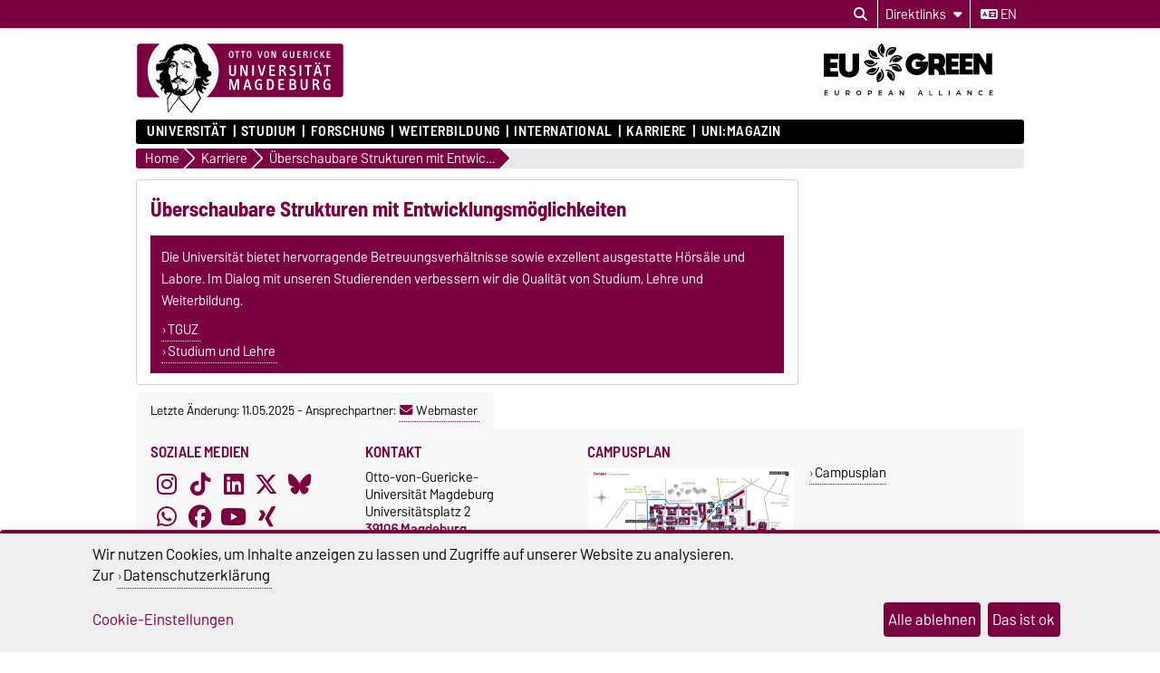

--- FILE ---
content_type: text/html; charset=utf-8
request_url: https://www.ovgu.de/Karriere/%C3%9Cberschaubare+Strukturen+mit+Entwicklungsm%C3%B6glichkeiten.html
body_size: 16457
content:
<!DOCTYPE html>
<html lang="de">
<head>
	<title>OVGU - Überschaubare Strukturen mit Entwicklungsmöglichkeiten</title>
	<meta charset="utf-8">
	<meta http-equiv="X-UA-Compatible" content="IE=edge,chrome=1">
	<meta name="date" content="2025-05-11 23:05:10">
	<meta name="robots" content="none">

	<meta name="description" lang="de" content="">
	<meta name="keywords" lang="de" content="">
	<meta name="search-weight" content="">
	<meta name="search-url" content="https://www.ovgu.de/Karriere/Überschaubare+Strukturen+mit+Entwicklungsmöglichkeiten-get_frontend_url-1.html">
	<meta name="viewport" content="width=device-width, initial-scale=1.0, user-scalable=yes">
			<link rel="icon" type="image/svg+xml" href="/pub/theme/ovgu_min_theme/skin/img/favicon.svg" sizes="any">
		<link rel="icon" href="/pub/theme/ovgu_min_theme/skin/img/favicon.png" type="image/png">
		<link rel="apple-touch-icon" href="/pub/theme/ovgu_min_theme/skin/img/apple-touch-icon.png">
		<link rel="apple-touch-icon" sizes="152x152" href="/pub/theme/ovgu_min_theme/skin/img/apple-touch-icon-152.png">
		<link rel="apple-touch-icon" sizes="180x180" href="/pub/theme/ovgu_min_theme/skin/img/apple-touch-icon-180.png">
		<link rel="apple-touch-icon" sizes="167x167" href="/pub/theme/ovgu_min_theme/skin/img/apple-touch-icon-167.png">
		<link rel="apple-touch-icon" sizes="120x120" href="/pub/theme/ovgu_min_theme/skin/img/apple-touch-icon-120.png">
		<meta name="msapplication-TileImage" content="/pub/theme/ovgu_min_theme/skin/img/favicon.png">
		
	<link type="text/css" rel="stylesheet" href="/pub/theme/ovgu_min_theme/skin/fonts/barlow/barlow.css?v=20250510">
	<link type="text/css" rel="stylesheet" href="/pub/theme/ovgu_min_theme/skin/style.css?v=20260203">
	<link type="text/css" rel="stylesheet" href="/skin/unimagdeburg/style.css?v=20260203">		
	<link type="text/css" rel="stylesheet" href="/pub/theme/ovgu_min_theme/skin/css/klaro.css?v=20260203">

		<script src="/pub/theme/ovgu_min_theme/skin/js/ovgu/mobileMenu.js?v=20260203"></script>
	<script src="/pub/theme/ovgu_min_theme/skin/js/ovgu/openElement.js?v=20260203"></script>
	<script src="/pub/theme/ovgu_min_theme/skin/js/ovgu/hoverTrigger.js?v=20260203"></script>
	<!--Splide JS-->
	<script src="/pub/theme/ovgu_min_theme/skin/js/splidejs/splide.min.js"></script>
	<script src="/pub/theme/ovgu_min_theme/skin/js/splidejs/splide-extension-grid.min.js"></script>
	<link href="/pub/theme/ovgu_min_theme/skin/css/splidejs/splide.min.css" rel="stylesheet" type="text/css">
	
	<script type="text/javascript" src="/pub/theme/ovgu_min_theme/skin/readspeaker/webReader/webReader.js?pids=wr"></script>
	<!-- Wird vom CMS geladen START -->
	<link rel="stylesheet" property="stylesheet" href="/pub/theme/ovgu_min_theme/skin/boxen/bild_text/style.css" type="text/css">
	<!-- Wird vom CMS geladen ENDE -->
			
	<meta name="X-OVGU-CMS-SITE" content="unimagdeburg"><meta name="X-OVGU-CMS-PAGE" content="127558"><meta name="X-OVGU-CMS-LANG" content="de">
	<meta property="og:title" content="Überschaubare Strukturen mit Entwicklungsmöglichkeiten">
	<meta property="og:site_name" content="unimagdeburg">
	<meta property="og:description" content="">
	<meta property="og:type" content="article">
	<meta property="og:locale" content="de_DE">		<link rel="canonical" href="https://www.ovgu.de/Karriere/Überschaubare+Strukturen+mit+Entwicklungsmöglichkeiten.html"><meta property="og:url" content="https://www.ovgu.de/Karriere/Überschaubare+Strukturen+mit+Entwicklungsmöglichkeiten.html"><link rel="alternate" hreflang="en" href="https://www.ovgu.de/unimagdeburg/en/Career/Manageable+structures+with+development+opportunities.html">
	
	
	<script type="text/javascript" src="/pub/theme/ovgu_min_theme/skin/js/ovgu/klaro.config.js?v=20260203"></script>
	

			<script>
			function sendEmail(a, b, c, d)
			{
				if (typeof d == 'undefined') d = '';
				window.location = "mailto:" + basteln(a, b, c, true) + d;
			}

			function writeEmail(a, b, c, id)
			{
				document.getElementById(id).innerHTML = basteln(a, b, c, false);
			}

			function setEmailStatus(a, b, c)
			{
				status = "mailto:"+basteln(a, b, c, true);
			}

			function basteln(a, b, c, d)
			{
				okvg = a;
				okvg += "@";
				okvg += b + "." + c;
				if (d) okvg = okvg.replace(/<.*?>/g, "");
				return okvg;
			}
			</script>
			</head>
		

<body data-page="127558" data-type="boxen/bild_text">
	<header role="banner">
		<section class="header-v23-top-menu">
	<div class="header-v23-top-menu-cnt">
		<a class="" href="#search-dialog" title="Suchdialog öffnen" aria-label="Suchdialog öffnen"><i class="fa-solid fa-magnifying-glass" aria-hidden="true"></i></a>
		<div class="service-box-v23-list hover-trigger">
			<button class="service-box-v23-bttn" aria-label="Direktlinks"><span class="no_mobile">Direktlinks</span><span class="only_mobile">Direkt</span> <i class="fa-solid fa-caret-down"></i></button>
			<ul class="service-box-v23-list-available service_box_v23_list_available_dl">
															<li><a href="https://www.bekanntmachungen.ovgu.de/HöB+Teil+I.html" target="">Amtliche Bekanntmachungen</a></li>
											<li><a href="https://www.awareness.ovgu.de/" target="_blank">Beschwerden + Feedback</a></li>
											<li><a href="https://www.servicecenter.ovgu.de/" target="_blank">Campus Welcome Center</a></li>
											<li><a href="https://exchange.ovgu.de" target="_blank">Exchange-Mail</a></li>
											<li><a href="https://www.formularpool.ovgu.de/" target="_blank">Formulare </a></li>
											<li><a href="https://lsf.ovgu.de/qislsf/rds?state=change&amp;type=5&amp;moduleParameter=abstgvSearch&amp;nextdir=change&amp;next=search.vm&amp;subdir=stg&amp;clean=y&amp;category=curricula.search&amp;navigationPosition=lectures,curriculaschedules&amp;breadcrumb=curriculaschedules&amp;topitem=lectures&amp;subitem=curriculaschedules" target="_blank">Lehrveranstaltungen (LSF)</a></li>
											<li><a href="https://myovgu.ovgu.de" target="_blank">myOVGU</a></li>
											<li><a href="http://www.personalportal.ovgu.de/" target="_blank">Personalportal</a></li>
											<li><a href="https://lsf.ovgu.de/qislsf/rds?state=change&amp;type=5&amp;moduleParameter=personSearch&amp;nextdir=change&amp;next=search.vm&amp;subdir=person&amp;_form=display&amp;clean=y&amp;category=person.search&amp;navigationPosition=members,search&amp;breadcrumb=searchMembers&amp;topitem=members&amp;subitem=search" target="_blank">Personensuche (LSF)</a></li>
											<li><a href="https://www.ovgu.de/studiendokumente.html" target="_blank">Studiendokumente</a></li>
											<li><a href="https://webmail.ovgu.de/" target="_blank">Webmail</a></li>
												</ul>
		</div>
										
														<a href="/unimagdeburg/en/Career/Manageable+structures+with+development+opportunities.html" class="service_box_v23_lng" aria-label="Sprache wechseln zu en"><i class="fa-solid fa-language" aria-hidden="true"></i> en</a>
								</div>
</section>
<div id="header" role="banner">
		<section id="header_mainlogo">
							<a href="/" target="_top" title="Zur Startseite" aria-label="Zur Startseite">
					
													
							<link type="text/css" rel="stylesheet" href="/pub/theme/ovgu_min_theme/skin/css/logo/ovgu_default.css?v=20231123">
<div class="header_logo">
	<!-- MKM 02/2018  -->
	<svg xmlns="http://www.w3.org/2000/svg" x="0px" y="0px" viewbox="0 0 433.7 146.3" class="ovgu_default_logo" aria-labelledby="logo-default-title">
		<title id="logo-default-title">Logo der Otto-von-Guericke-Universität Magdeburg</title>
		<g>
			
			<path class="logo2" d="M433.7,8.2v99.1c0,4.5-3.7,8.2-8.2,8.2H133l-18,27.4c-1-1.1-20.8-25.1-22.9-26.1l0.2-1.3H87l-0.1,0.9c-13.3,15-18.7,25.6-18.7,25.6c-1.9-8.8-1.2-25.9-1.2-25.9s0.2-0.2,0.4-0.7H8.2c-4.5,0-8.2-3.7-8.2-8.2V8.2C0,3.7,3.7,0,8.2,0h417.3C430,0,433.7,3.7,433.7,8.2z"></path>
			<path class="logo3" d="M96.3,44.7c-2.2-0.7-3.1-3.3-3.1-5.5l0.6-0.3c0.1,0.1,0.4,1.4,0.3,1.5c0.7,1.4,1.5,3,3.7,2.8c1.6-0.2,2.1-1.8,2.7-1.7c0.2,0,0.4,0.2,0.5,0.3l-0.3,0.8l0.6,0.3l1.6,0l0,0.8c-1.3,0-2.4,0.2-3.4,0.4c-0.7,0.1-1.6,0.8-1.6,1c-0.3,0.5-0.3,1.4-0.6,1.4l-0.7,0.1L96.3,44.7z M93.3,84.4c-0.3,0-0.4,0.6-0.6,0.5c-0.6-0.4-1.2-1-1.2-1.8l-1.7,0.1c0-0.5-1.1-0.2-0.9,0.5c0.2,0,1,0.1,1-0.1c0.7,0.8,1.5,0.8,1.8,1.4c0.4,0.8,0.2,1.7,0.8,2.1c0.1-1.6,1.6-1.3,1.6-2.5C93.9,84.3,93.5,84.4,93.3,84.4z M111.6,53.1l-0.8,1.3l-1,0c-0.3-0.9,0.5-0.9,0.5-1.1c0-0.5,0.3-0.6,0-1.3c-0.2-0.4-0.5-0.9-0.8-1.1c-0.4,1.3-1.6,2.1-3.2,2.1c-2.1,0-2.6-1.6-2.6-3.4l0.2-0.8c0-0.3-1.9-0.3-3.1,1.5c0,0,0.1,0.9,1.7,1.2c0,0,0.1,0.6,0,0.6c-1.7,0.3-2.1-1.5-2.9-1.6l-0.6,0.3c0,0.2-0.1,0.5-0.1,0.5l0.2,0.5l-1.5,0c-0.1-0.4,0-0.7,0-1c0-0.9,0.9-0.7,1.7-0.7l0.6,0c0-0.9,0.6-0.6,0.6-1.4c0-0.3-0.5-0.3-0.8-0.3l-0.3,0.5c0,0-0.9-0.1-0.9-0.2c0-0.2,0.8-1.2,0.9-1.4c0.3-0.3,1.8-2.3,6.6-2.3c0,0-0.3,0.5-0.2,0.7l-2.6,0.2c-1.9,0.6-2,0.8-2.5,1.4c0,0-0.1,1.2,1,0.9c0,0,0.9-0.6,1.5-0.7l2.2,0c1,0,2,0.4,2.5,0.6C109.8,48.8,111.6,51.4,111.6,53.1z M106.8,51.7c-2.2,0.2-1.9-2.2-1.9-2.2c-0.3,0.3-0.7,2.6,1.6,2.5L106.8,51.7z M107.4,50.2l0-0.7l-1.3,0l0,0.7L107.4,50.2z M116.3,48c-0.3-0.1-0.8-1.3-1.2-1.7l-0.9,0.1c0.4,1.1,1.6,1.4,1.4,2.3c0,0.1,0.9,0.3,1.3,0c0-0.5-0.1-0.7-0.2-1.3L116.3,48z M96.8,64.7l-0.5-1.9l-0.6,0c0,0.4,0.2,0.6,0.3,1c0.2,0.6-0.2,0.9,0.8,1.4l0.1,1.9l0.6,0l-0.1-2.5L96.8,64.7z M113.7,41.2c-0.4-0.6-1.1-2.5-1.9-2.6c-2.3-0.2-3.8,1.2-5,1.3c-0.6,0,0.5-0.8,0.5-0.8c0.2-0.6-4-0.8-4-0.8c-0.1,0-3.1,0-3.3,1.4l0,0.5l2.6,0.4c1.1,0.3,1.3-0.1,2.6,0.1l2.4,0l2.2-0.6l1.1,0.1c0.3,0,0.7,0.5,0.8,0.7c0.8,1.5,1.6,1.7,2.8,2.8c2.2,2.1,2.2,3,3.2,2.6c-0.2-0.2-1.4-2.5-2-3.1C114.9,42.2,114.5,42.2,113.7,41.2z M111.9,48.4c-0.3,0.1-0.6,0.6-0.6,0.6c1,4.7,4.2,4.8,4.2,4.8l0.6-0.6C116.1,53.3,113,53.1,111.9,48.4z M101.3,53.4l0,0.6l1,0l0,0.9l0.6,0l-0.1-1.5L101.3,53.4z M117.7,46.4C117.7,46.4,117.7,46.4,117.7,46.4C117.7,46.4,117.7,46.4,117.7,46.4z M147.4,70.9c0,0-0.6,10.3,7.4,4.7l-6.9,7.1c-2.9-0.2-5.3-1.7-7.6-5.7l-0.9,0.8c3.8,11.2,9,6.8,13.9,6.2l-4.6,4.6c-4.5,1.2-7.3,2.5-11.6-2.8c0,0-0.8,2.4,0.6,3.6c1.4,1.2,9.9,3.3,8,7.1c-0.3,0.5-1.1,1-1.1,1l-2.6,0c0,0,1.1-2.2-1.3-2.5c-1-0.1-3-0.3-3,4.5c0,1.1,1,2.3,2,3.1h0c0.9,0.8,1.7,1.3,1.7,1.3s-1.6,2.4-5.6-0.2c-0.6-0.4-1.5-1-1.5-1c-3.6-2.7-3.7-3.9-5.5-2.2c0.2,0.7,0.5,1.4,0.8,2.2c2.1,5.2,6.2,12.5,6.2,12.5s0,0-0.1,0.1c-0.1,0.2-0.5,0.7-0.9,1.4c-0.1,0.1-0.1,0.2-0.2,0.3c-0.6,0.8-1.3,2-2.1,3.2c-0.1,0.1-0.1,0.2-0.2,0.3c-1.9,2.9-4.4,6.8-6.9,10.6c-0.1,0.2-0.3,0.4-0.4,0.7c-2,3.1-4,6.2-5.6,8.6c-0.1,0.1-0.1,0.2-0.2,0.2c-0.4,0.6-0.8,1.3-1.2,1.8c-0.1,0.1-0.2,0.3-0.3,0.4c-0.4,0.6-0.8,1.2-1.1,1.7c-0.1,0.1-0.1,0.2-0.2,0.2c-0.4,0.6-0.6,1-0.8,1.2c-0.3,0.4-6.1-5.8-10.8-11.6l-1.5-1.8c-8.4-10.2-11.6-14.4-13.3-14.9l0.3-2.4l0.7-5.8c-0.4,0-0.7,0-1.1-0.1l-0.9,5.9l-0.4,2.4c-6,5.5-12.2,13.9-16.6,20.9l-1,1.5c-4.1,6.2-3.5,6.1-3.6,5.9c-0.8-1.5-1.5-7.4-1.9-13.7l-0.1-1.3c-0.1-2-0.2-3.9-0.3-5.7c0-0.2,0-0.5,0-0.7c0-0.1,0-0.1,0-0.1c0-0.5,0-1-0.1-1.4c0-0.1,0-0.1,0-0.2c0-0.3,0-0.7,0-1c0-0.1,0-0.1,0-0.2c0-0.2,0-0.4,0-0.6c0,0,0-0.1,0-0.1c-0.1-2.6-0.1-4.7,0.1-5.8c0.1-0.4,0.1-0.6,0.3-0.8c3.7-4.9,6-9.1,8-11.9c0.1-0.2,0.3-0.4,0.4-0.6c-0.3,0.2-0.6,0.4-0.8,0.6c-0.9,0.7-1.8,1.3-2.5,1.5c-1.1,0.3-1.6-1.4-2.8-0.8c-1.2,0.6-1.5,0.2-2.8,0.6c-1,0.3-1.2,0.1-1.6,1.3c-0.3,1.2,0.7,2.4,2.4,3c-0.8,0.2-1.2,0.9-1.2,0.9c-2.2-1.1-5.2-3.9-6.1-6.7c-0.5-1.6-0.1-3.3,1.6-4.6c0,0-0.2-2.4-2.9-2.6c-2.8-0.2-3.1,5.5-3.2,6l-2.8-5.9c-0.1-1.9,6.7-7-0.1-8.1L49.3,84c-2.9,1.2-7-3.7-7-5.8L42.2,74c0,0,2,3.9,4.8,3.8c0,0,4.4,0.5,2.3-9c-1-4.5,3.2-5.9,5.3-8.4c0.9-1.2,1.1-2.4,2.3-3.5c-0.5,0.4-6.3,1.8-9.6,0.4c-2.4-1-1.7,2.6-1.7,2.6L42.3,57c-0.2-0.5-0.4-7.8-0.4-9.7c0.1-1.8,2.3-3.8,4.5-3.5c6.5,0.7,4.4-2.8,6.6-2.5c2,0.2,4.1,0.8,8-0.6c0.7-0.2,3.1-0.9,5-3.3c1.4-2,1.1-4.1,1.3-5.9l-1,0c-0.7,0.5-0.2,3.5-0.7,4.6c-0.4,0.8-3.7,4.5-9.7,4.3c-2.6-0.3-3.6-1.4-4.7-0.4c-1.5,1.4-2.4,1.6-2.4,1.6l-0.1-3.1c0.4-0.9,2.5-1.7,4.1-1.8c1.9-0.1,2.8-0.8,4.2-1.6c1.5-0.8,2.6-2,3.2-3.8c1-2.9,1.8-4.4,2.7-7.2c1.7-5.6,5.5-11.8,12.4-15.2c5.5-2.8,9.9-5.7,19.5-4.9c0.7,0.1,1.7-1.6,6.5-1.5c3.1,0.1,5.6,0.4,9.6,1.5c3.5,0.9,8.2,3.1,10.9,4.8c1,0.6,5.6-0.8,9.1,10.3c1.2,3.7,2.5,5,4,6.6c0.9,1-0.3,2.1,0.3,3.3c0.5,1.2,1.6,1.4,2.2,2.5c1.3,2.1-0.1,4,1.2,6c1.3,2,3.8,4.9,7.1,7c1.3,0.8,2.3,0.8,3.4,1.8c3.1,2.7,0.4,6.3,1.9,10c1.6,3.9,6.3,1.3,6.2,9C157.2,67.2,155.5,70.5,147.4,70.9zM57.5,78.6c0-0.3-0.6-0.2-0.6-0.2c0.1,3.4-2.8,4.9-5.8,5c0.3,0.2,0.4,0.5,0.4,0.5C54.4,83.8,57.6,81.9,57.5,78.6z M87.9,109.8c0,0-1.1,0-1.7-0.2c-2-0.7-8.3-1.4-10.1-6.7c0,0,0,0,0,0c0,0,0,0,0,0c-4.2,5.8-9.2,13.3-9.2,13.3s-0.7,17.1,1.2,25.9c0,0,5.4-10.6,18.7-25.6L87.9,109.8z M81.6,99.4c0.5-1.1,0.9-1.4,1-2c-1.1,0.4-1.5,1.5-1.8,2.9c0,0.2-0.5,1.8-0.6,1.8c0,0,0.2,0.4,0.4,0.9c0.2,0.3,0.4,0.7,0.5,1c0-0.4,0-0.7,0-1v0c0-0.4-0.1-0.9-0.1-1.4C81,100.6,81.1,100.5,81.6,99.4z M127.2,102.9L127.2,102.9c-1.4-3.1-2.7-6.4-3.8-9.6c-0.2-0.7-1.7,1.5-1.7,1.5s-1.4,4-6.6,8.1h0c-4.3,3.4-11.3,6.8-22.3,8l-0.4,2.6l-0.4,3.2c2.1,0.9,22,24.9,22.9,26.1l18.3-27.7c0,0-0.4-0.7-1.1-2C131,110.9,129.1,107.2,127.2,102.9z M132.8,70c0,0-1.4,0.9,0.4,2.1c0,0-5.4-0.4-5.4-7c0,0-2.8,3.7,1.6,6.1l-0.5,0.7c-4.5-2.1-2.5-6.7-3.7-10.7c-1.8-5.8,0.6-7.6,0.1-13.1c-0.3-3.5-2.8-4.9-3.6-8.2c-1.4-5.6-1.2-9.9,0-14.7c1-3.8,1.1-4.5-3.1-5.1c-2.7-0.3-4.8-7.5-9.1-8c-2.9-0.4-2.9,0.4-3.7,0.8c0.9-0.3,4.2-0.7,7.6,6c0.9,1.8,2.5,3,4.7,3.2c0,0-1.7,1.3-3.8,0.3c-2-1-2.3-2.2-3.6-3.7c-1.9-2.2-3.9-2.3-5.9-2.4c0,0-8,0.7-11.6-5.7c0,0-3.3,8.3-12.9,6.8c0,0-2.7,1.9-2.3,3c0.8,1.9,1.1,1.4,1.9,2.2c0.3,0.4,0.7,0.3,0.9,0.9c0.8,3.2-1.2,2.2-2.2,3.2c-1.4,1.3-0.9,6.1-0.9,6.1c-4.1,1.2-3.2,4.8-3.2,4.8l6.3-0.2c3.5,0.4,2.6,3.5,6,4.6c1.1,0.4,1.1,3.9,0.6,6.9c-0.2,0.9-0.3,2.1-0.5,2.8c-0.6,1.5-0.3,6.5-0.1,9.6l-0.4-1c-2.7,5.1-0.8,6.7,3.5,9.7c0.8,0.6,0-2.3,2.9-2.6c2-0.2,1.5,0.3,2.8,1c0.8,0.4,0.7-0.9,1-0.6c0,0,0.9,0.1,0.4,0.1c-0.9,3.1-2.7,0.5-3.6,0.4c-2-0.1-1,2.8-1,2.8c-0.2,0.8-1,0.2-1.1,1c-0.1,0.9,0.8,2.2,1.3,2.2c2.1-0.3,1.4,0.4,2.6,0.3c1.7-0.1-0.2-1.3,1.3-1.3c4.2-0.1,4.2,3.6,8.1,3.5l0,2.1c-2.6,0.6-2.7-1.3-3.8-1.4c-1.3-0.2-0.4,1.1-0.4,1.1c2.8,1.2,2.8,2.8,4.2,2.7c0.6-0.1,1.4-1.6,1.4-4l0.9,0c0,0,0.4,6.9-1.6,7.2c-4.3,0.6-3.6-3.2-5.3-3.3c-1.3-0.1-0.8,0.5-1.9,0.1l0.5-0.2l-1,0l0.6,0.2c-2,0.8-3.9-0.4-4.4-0.5c-2.4-0.4-3.5,0.3-4.5,0.6c-0.2,0.1-0.6,0.1-0.8,0c-0.8-0.4-1-0.5-2.2-0.7c-1.6-0.2-1.7,0-3,0.7c0,0-0.3,1.9,3.1,1.5c1-0.1,1.8-0.1,1.8-0.1c0,0.3-0.8,1.6-2.9,1.6c-1.6,0.1-5.4-2-5.5-2.2c-0.6,0.6-2.2,1-3,1c-2.3,0.6-2.8-1.1-3.1-1.9c-0.7-1.8-0.4-5.2,0.1-4.8c1.6,1.5,3.8,1.3,3.8,1l0.1-0.8c0.9-2.9,5-4.3,5.8-4.2c0.8-0.2,1.9-3.4,1.9-3.4c-1.6-1.4-1.6-1.4-2.1-2.1c-1.9-2.4,0.8-7.1,0.8-7.1c-0.1-2.1-0.7-7,0.3-8.1c0.3-0.3,1.4-0.8,1.5-2.3c0-0.2,0-0.4,0-0.6c0-0.5-0.1-1-0.5-1.3c-0.4-0.2-0.7,0-1.2-0.1c-0.9-0.3-0.8-1.2-1.5-1.9c-0.6-0.6-2.5-1.2-1.6-1.3c0.2,0,0.4-0.1,0.6-0.1c0.4,0.1,0.4,0.3,0.8,0.4c0.6,0.2,1.1,0.7,1.5,0.3c0.2-0.2,0.3-0.5,0-0.7c-0.2-0.2-0.4,0-0.6-0.1c-0.9-0.3-0.8-1.5-1.7-1.7c-1.3-0.4-1.9-0.6-3.1-0.8c-1.1-0.2-1.9-0.8-2.9-0.3c-1.2,0.5-2.1,0.8-3.1,1.7c-1,0.9-1.8,2.8-1.8,2.8c0.1,0.1,0.4,0.8,0.7,0.7c0,0,0.9-1.1,1.7-1.8c0.9-0.8,2.3-1,2.3-1c2.5-0.1,2.1-0.2,3.7,0.1c0.5,0.1-0.1,0.3,1.1,0.6c-0.7,0.6-2.7-0.2-4.1,0.5c-0.3,0.1-0.5,0.5-0.5,0.5c0.3,0.6,0.4,0.7,0.7,0.6c1.2-0.2,1.8-0.1,2.9,0.2c0.9,0.2,1.5,0.3,2.1,1c2.5,3.1,3,1.6,3.4,2.4c0.2,0.4,0.1,0.5,0,0.7c-0.8,0.7-1.2,0.7-1.6,0.6c-0.3-0.1-0.5-0.2-0.7-0.5c-0.3-0.4,0.1-0.9-0.3-1.2c-0.6-0.5-1.2-1.4-1.2-1.4c-0.2,0.5-0.1,0.9-0.2,1.5c-0.2,1-0.8,1.3-1.7,1.6c-0.6,0.2-1,0.3-1.7,0.1c-1-0.2-1.7-0.7-2.1-1.6c-0.3-0.8,0.1-2.2,0.1-2.2c-0.3,0-0.6,0-1,0.2c-0.4,0.2-0.8,0.7-0.5,1c-0.5,1,1.1,2.3,1.1,2.3c-0.9,0.7-1.2-0.5-1.7-0.1c-0.7,0.6,1,1.2,1.9,1.5c0.9,0.3,1.5,0.2,2.4,0.2c0.8,0,1.6-0.6,2.1-0.3l-1.6,0.9c0,0,0.3,1-2.9,0.6c-0.9-0.1-1.2-0.6-2-1.1c-0.9-0.5-1.1-1.5-2.1-1.5c-1.1,0.1-1.7,0.8-2.2,1.8c-0.4,0.8-0.3,1.4-0.5,2.3c-0.6,3.2-1.2,4.7-0.8,8.2c0.2,2,2.5,2.6,3.2,4.3c1.1,2.8,0.8,14.1,3.3,16.6c0.2,0.3,1.5,4.9,1.6,6.1c1.1,3,0.5,2.1,0.8,3.5c0.1-0.1,2.5,4.2,3.2,4c0,0,1.8-3,3.6-3c0.1,0,0.6-0.3,0.6-0.3c0.6-0.6,2-1.5,2.6-2.4c0,0-0.6-6.3,0.9-6.4c0,0-0.3,0.7,0,1c0.3,0.3,0.6,0,1,0c0.5,0,0,3.7,0.4,6.6c0.1,0.7-0.3,0.9-0.6,1.5c-0.4,0.9,0.3,2.1-1.2,2.1c-0.5,0-0.1,1.3,0.2,2.3l1.6-0.7c0.4-0.5,0.5-3.5,0.9-3.2c2.1,1.1,2.5,2.2,2.6,3.6c0,1.4-0.1,1.9-0.1,1.9l0.7,0l0.5-2.2c1.5-0.6,1.1,4.3,1.4,4c1.4-1.7,0.5-5.1,0.6-5.6c0-0.5-0.9-0.4-0.8,0.6c0,0.2-1-0.2-1-0.2l0.3-1.8c0.7,0,1.8-0.3,1.8-0.3c0.9-0.1,4,1.7,6.5,3.6c5.1-1,7.4-5.2,11-7.9c1.3-0.9,2.5-1.9,3.6-3.2c1.3-1.5,1.5-3.1,2.2-5.2c0.6-2.1,0.7-3.4,1.3-5.7c0.4-1.4,0.8-2.7,1.8-4.6c-0.2,3.3-1.5,7.2-2,10.3c-0.3,2.1-0.6,3.4-1.7,5.1c-1.5,2.4-3.4,3.8-5.4,6.2c-1.6,1.9-3.1,2.9-4.9,4.7c-0.6,0.6-2.6,2.3-3.2,2.4c0.3,0.5,0.6,1,0.5,1.2c-0.1,0.4-0.2,0.6-0.4,0.9c-0.3,0.6-0.8,1.1-1.3,1.8c-0.8,1.2-1.2,2.2-2.4,2.8l-0.5,0.3c4.5-1.3,8-3.1,10.7-4.9c0,0,0,0,0,0c5.6-3.8,7.9-8,8.7-9.5c0.6-3,4.8-22.7,4.8-19.5c0,0,2.5,2.9,5.1-1.7c0,0,1.2,1.7,3.2,1.5C136.4,73.5,135.1,69.3,132.8,70z M77.4,49.8c0,0,0-0.4-0.2-0.7c-0.2-0.4-0.9-0.6-0.9-0.6C75.6,49.2,77,50.4,77.4,49.8z M79.1,49.6l0.4-0.9l-0.4,0L79.1,49.6z M83.8,77.7c-0.8,0.2-1.9,2.4-2.2,2.5c-1,0.2-0.4,1,0.6,0.5c3.7-1.9,4.6-2.4,6.7-0.5c0,0,2.3-2.5,5.4-0.5c0.7,0.4,1.6,0.9,2.7,1.1l-2.2-2.6c-1.1-0.5-3.4-0.6-4.2-1.3c-0.8-0.7-0.8-1.2-0.8-1.2s-0.4-1.2-1-1.3c-0.5-0.1,0,0.6-0.8,1.3C86.8,76.9,85,77.4,83.8,77.7z"></path>
				<g>
					<path class="logo1" d="M24.3,57.5c0-22.2,9.8-42,25.1-55.2H8.2c-3.3,0-5.9,2.7-5.9,6v99.1c0,3.3,2.7,6,5.9,6H50C34.3,100,24.3,80,24.3,57.5z"></path><path class="logo1" d="M271.9,19.2c-2.3,0-2.6,2.6-2.6,5.4c0,3.5,0.6,5.3,2.6,5.3c2.1,0,2.6-2.1,2.6-5.3C274.5,21.6,274.1,19.2,271.9,19.2z"></path><path class="logo1" d="M278.4,78.7h-2.2v16.3h2.1c3.2,0,5-1.4,5-8c0-3.5-0.5-5.4-1.5-6.7C281.1,79.2,279.8,78.7,278.4,78.7z"></path><path class="logo1" d="M326.2,87.7H323v7.2h3.8c2.1,0,3.4-1.4,3.4-3.6C330.1,89.3,328.7,87.7,326.2,87.7z"></path><path class="logo1" d="M425.5,2.2H147.3c15.3,13.2,25.1,33.1,25.1,55.2c0,22.5-10,42.6-25.7,55.8h278.9c3.3,0,6-2.7,6-6V8.2C431.5,4.9,428.8,2.2,425.5,2.2z M397,18.1c0-0.3,0.2-0.5,0.5-0.5h6.5c0.3,0,0.5,0.2,0.5,0.5V19c0,0.3-0.2,0.5-0.5,0.5h-4.8v3.8h4.3c0.3,0,0.5,0.2,0.5,0.5v0.9c0,0.3-0.3,0.5-0.5,0.5h-4.3v4.5h5c0.3,0,0.5,0.2,0.5,0.5v1c0,0.3-0.3,0.5-0.5,0.5h-6.7c-0.3,0-0.5-0.2-0.5-0.5V18.1z M381.6,41c1.1,0,2,0.8,2,1.9c0,1.1-0.9,2-1.9,2c-1.1,0-1.9-0.9-1.9-2C379.7,41.8,380.6,41,381.6,41z M376,17.4c0.8,0,1.8,0.1,2.6,0.6c0.3,0.1,0.4,0.4,0.2,0.7l-0.4,0.9c-0.1,0.2-0.3,0.3-0.6,0.2c-0.5-0.2-1-0.4-1.6-0.4c-2.1,0-3.4,1.5-3.4,5.2c0,3.7,1.4,5.2,3.4,5.2c0.5,0,1.2-0.2,1.6-0.4c0.2-0.1,0.5,0,0.6,0.2l0.5,1c0.1,0.3,0,0.5-0.2,0.6c-0.7,0.4-1.6,0.6-2.7,0.6c-3.4,0-5.5-2.6-5.5-7.3C370.4,20.2,372.6,17.4,376,17.4z M376.9,42.9c0,1.1-0.9,2-1.9,2c-1.1,0-1.9-0.9-1.9-2c0-1.1,0.9-1.9,1.9-1.9C376,41,376.9,41.8,376.9,42.9z M362.8,18.1c0-0.3,0.2-0.5,0.5-0.5h1.3c0.3,0,0.5,0.2,0.5,0.5v13.1c0,0.3-0.2,0.5-0.5,0.5h-1.3c-0.3,0-0.5-0.2-0.5-0.5V18.1z M348.6,18.1c0-0.3,0.2-0.5,0.5-0.5h3.7c3.5,0,4.3,2.2,4.3,3.6c0,1.7-0.9,3.1-3.1,3.5c1,0.2,1.8,1.1,2.2,2c0.3,0.7,1.2,2.7,1.8,4.4c0.1,0.4,0.1,0.6-0.4,0.6h-1.5c-0.3,0-0.5-0.1-0.6-0.4c-0.5-1.4-0.8-2.9-1.4-4.1c-0.5-0.9-1.1-1.8-2.4-1.8h-0.9v5.8c0,0.3-0.2,0.5-0.5,0.5h-1.2c-0.3,0-0.5-0.2-0.5-0.5V18.1z M320.4,18.1c0-0.3,0.2-0.5,0.5-0.5h1.2c0.3,0,0.5,0.2,0.5,0.5v9c0,1.8,0.6,2.9,2.3,2.9c1.5,0,2.4-0.6,2.4-2.8v-9.1c0-0.3,0.2-0.5,0.5-0.5h1.2c0.3,0,0.5,0.2,0.5,0.5v9.3c0,2.9-1.6,4.5-4.6,4.5c-3.1,0-4.6-1.7-4.6-4.5V18.1z M253.4,17.6h1.4c0.3,0,0.6,0.2,0.6,0.5l2.4,9.5c0.2,0.7,0.4,1.8,0.4,2.7c0.1-1,0.3-2.1,0.4-2.7l2.4-9.5c0.1-0.3,0.3-0.5,0.6-0.5h1.3c0.3,0,0.5,0.3,0.4,0.6l-3.8,13.1c-0.1,0.3-0.4,0.5-0.6,0.5h-1.6c-0.3,0-0.5-0.2-0.6-0.5L253,18.2C252.9,17.8,253.1,17.6,253.4,17.6z M235.5,17.4c3.2,0,4.9,2.4,4.9,7.3c0,4.8-1.7,7.1-4.9,7.1c-3.3,0-5-2.3-5-7.1C230.6,19.9,232.2,17.4,235.5,17.4z M218.3,18.1c0-0.3,0.3-0.5,0.5-0.5h8.2c0.3,0,0.5,0.2,0.5,0.5v1c0,0.3-0.2,0.5-0.5,0.5h-3v11.6c0,0.3-0.2,0.5-0.5,0.5h-1.2c-0.3,0-0.5-0.2-0.5-0.5V19.6h-3c-0.3,0-0.5-0.2-0.5-0.5V18.1z M204.8,61.8V47.4c0-0.5,0.3-0.8,0.8-0.8h1.9c0.5,0,0.8,0.3,0.8,0.8V62c0,4.6-2.5,7.1-7.3,7.1c-4.9,0-7.2-2.6-7.2-7.1V47.4c0-0.5,0.3-0.8,0.8-0.8h1.9c0.5,0,0.8,0.3,0.8,0.8v14.2c0,2.9,1,4.5,3.7,4.5C203.5,66.1,204.8,65.2,204.8,61.8z M198.3,17.4c3.2,0,4.9,2.4,4.9,7.3c0,4.8-1.7,7.1-4.9,7.1c-3.3,0-5-2.3-5-7.1C193.3,19.9,195,17.4,198.3,17.4z M214.4,97.2c0,0.4-0.4,0.8-0.8,0.8h-1.7c-0.4,0-0.8-0.3-0.8-0.8l0.1-13.8c0-0.8,0.2-3.7,0.2-4.6c-0.3,1.1-0.7,3.1-1,4.5l-4.1,13.9c-0.1,0.5-0.5,0.8-1,0.8H203c-0.4,0-0.9-0.3-1-0.8L198,83.3c-0.4-1.4-0.7-3.4-1-4.5c0,0.9,0.2,3.8,0.2,4.6l0.1,13.8c0,0.4-0.4,0.8-0.8,0.8h-1.7c-0.4,0-0.8-0.4-0.8-0.8V76.5c0-0.4,0.4-0.8,0.8-0.8h3.7c0.4,0,0.9,0.3,1,0.7l4.3,15.1c0.2,0.8,0.3,2.2,0.4,3.3c0.1-1.1,0.2-2.5,0.4-3.3l4.3-15.1c0.1-0.4,0.6-0.7,1-0.7h3.7c0.4,0,0.8,0.3,0.8,0.8V97.2z M215.2,19.1c0,0.3-0.2,0.5-0.5,0.5h-3v11.6c0,0.3-0.2,0.5-0.5,0.5H210c-0.3,0-0.5-0.2-0.5-0.5V19.6h-3c-0.3,0-0.5-0.2-0.5-0.5v-1c0-0.3,0.3-0.5,0.5-0.5h8.2c0.3,0,0.5,0.2,0.5,0.5V19.1z M220.5,55l0,13.1c0,0.4-0.4,0.8-0.8,0.8H218c-0.4,0-0.8-0.4-0.8-0.8V47.4c0-0.4,0.4-0.8,0.8-0.8h3.1c0.4,0,0.9,0.2,1.1,0.6l5.6,13.6c0.6,1.5,1,3.1,1.5,4.7c-0.2-1.7-0.3-3.8-0.3-5.3l0-12.8c0-0.4,0.4-0.8,0.8-0.8h1.7c0.4,0,0.8,0.4,0.8,0.8v20.7c0,0.4-0.4,0.8-0.8,0.8h-3.1c-0.4,0-0.7-0.2-0.9-0.6l-5.8-13.8c-0.6-1.4-1-3.2-1.5-4.9C220.2,51.2,220.5,53.8,220.5,55z M240,98h-2.3c-0.5,0-0.9-0.3-1-0.7l-1.3-4.9h-7l-1.3,4.9c-0.1,0.4-0.5,0.7-1,0.7H224c-0.5,0-0.7-0.4-0.6-0.9l5.9-20.5c0.1-0.5,0.6-0.8,1-0.8h2.9c0.4,0,0.8,0.3,1,0.8l6.3,20.5C240.7,97.5,240.5,98,240,98zM245.4,68.1c0,0.4-0.4,0.8-0.8,0.8h-2c-0.4,0-0.8-0.4-0.8-0.8V47.4c0-0.4,0.4-0.8,0.8-0.8h2c0.4,0,0.8,0.4,0.8,0.8V68.1zM262.2,96c0,0.8-0.2,1.1-1,1.4c-1.3,0.5-3.1,0.8-4.9,0.8c-6.3,0-9-4.3-9-11.4c0-6.9,3.3-11.2,9-11.2c1.9,0,3.8,0.5,5.3,1.3c0.4,0.2,0.6,0.6,0.4,1l-0.7,1.4c-0.2,0.4-0.6,0.6-1,0.4c-1.2-0.6-2.3-1-4-1c-3.5,0-5.3,2.6-5.3,8.4c0,5.9,2.1,8,5.6,8c0.8,0,1.4-0.1,2.1-0.3v-6.5h-2.9c-0.4,0-0.8-0.4-0.8-0.8v-1.5c0-0.4,0.4-0.8,0.8-0.8h5.6c0.4,0,0.8,0.4,0.8,0.8V96z M269.9,47.5L264,68.1c-0.1,0.4-0.6,0.7-1,0.7h-2.5c-0.4,0-0.9-0.3-1-0.7l-6.1-20.6c-0.1-0.5,0.1-0.9,0.6-0.9h2.3c0.5,0,0.9,0.3,1,0.8l3.8,14.9c0.3,1.1,0.6,2.8,0.7,4.3c0.2-1.5,0.4-3.3,0.7-4.3l3.8-14.9c0.1-0.5,0.5-0.8,1-0.8h2C269.7,46.6,270,47.1,269.9,47.5zM267,24.7c0-4.8,1.7-7.3,5-7.3c3.2,0,4.9,2.4,4.9,7.3c0,4.8-1.7,7.1-4.9,7.1C268.6,31.8,267,29.5,267,24.7z M278.9,98h-5.4c-0.4,0-0.8-0.4-0.8-0.8V76.5c0-0.4,0.4-0.8,0.8-0.8h5.2c4.7,0,8.3,2.5,8.3,11C287.1,93.8,285.2,98,278.9,98z M289.7,68.1c0,0.4-0.4,0.8-0.8,0.8h-10.5c-0.4,0-0.8-0.4-0.8-0.8V47.4c0-0.4,0.4-0.8,0.8-0.8h10.2c0.4,0,0.8,0.4,0.8,0.8v1.5c0,0.4-0.3,0.8-0.8,0.8H281v5.9h6.7c0.4,0,0.8,0.3,0.8,0.8v1.4c0,0.5-0.4,0.8-0.8,0.8H281v7.1h7.8c0.4,0,0.8,0.4,0.8,0.8V68.1zM291.3,31.2c0,0.3-0.3,0.5-0.5,0.5h-2c-0.3,0-0.5-0.1-0.6-0.4l-3.7-8.8c-0.4-0.9-0.7-2.1-0.9-3.1c0.1,1.1,0.3,2.7,0.3,3.5l0,8.3c0,0.3-0.2,0.5-0.5,0.5h-1.1c-0.3,0-0.5-0.2-0.5-0.5V18c0-0.3,0.2-0.5,0.5-0.5h2c0.3,0,0.6,0.1,0.7,0.4l3.5,8.7c0.4,0.9,0.6,2,0.9,3c-0.1-1.1-0.2-2.4-0.2-3.4l0-8.2c0-0.3,0.2-0.5,0.5-0.5h1.1c0.3,0,0.5,0.2,0.5,0.5V31.2z M308.7,97.2c0,0.4-0.4,0.8-0.8,0.8h-10.5c-0.4,0-0.8-0.4-0.8-0.8V76.5c0-0.4,0.4-0.8,0.8-0.8h10.2c0.4,0,0.8,0.4,0.8,0.8V78c0,0.4-0.3,0.8-0.8,0.8h-7.5v5.9h6.7c0.4,0,0.8,0.3,0.8,0.8v1.4c0,0.5-0.4,0.8-0.8,0.8h-6.7v7.1h7.8c0.4,0,0.8,0.4,0.8,0.8V97.2zM312.4,68.8H310c-0.5,0-0.8-0.1-1-0.7c-0.8-2.3-1.3-4.6-2.2-6.4C306,60.3,305,59,303,59h-1.3v9.1c0,0.4-0.4,0.8-0.8,0.8H299c-0.4,0-0.8-0.4-0.8-0.8V47.4c0-0.4,0.4-0.8,0.8-0.8h5.8c5.6,0,6.7,3.4,6.7,5.6c0,2.6-1.5,4.9-4.8,5.4c1.6,0.3,2.8,1.7,3.5,3.2c0.5,1.1,1.8,4.3,2.8,7C313.2,68.4,313.1,68.8,312.4,68.8z M314.5,30.4c0,0.5-0.1,0.7-0.6,0.9c-0.8,0.3-2,0.5-3.1,0.5c-4,0-5.7-2.7-5.7-7.2c0-4.4,2.1-7.2,5.8-7.2c1.2,0,2.4,0.3,3.4,0.8c0.3,0.1,0.4,0.4,0.2,0.6l-0.4,0.9c-0.1,0.2-0.4,0.4-0.6,0.2c-0.7-0.4-1.5-0.6-2.6-0.6c-2.2,0-3.4,1.6-3.4,5.3c0,3.8,1.3,5.1,3.5,5.1c0.5,0,0.9-0.1,1.3-0.2v-4.1h-1.8c-0.3,0-0.5-0.2-0.5-0.5v-1c0-0.3,0.2-0.5,0.5-0.5h3.5c0.3,0,0.5,0.2,0.5,0.5V30.4z M319.5,67.1l0.4-1.6c0.1-0.4,0.5-0.7,1-0.5c1.3,0.5,2.8,1,4.4,1c2.2,0,3.8-1.1,3.8-3.1c0-2.2-2-3.1-4.1-4.1l-1.4-0.6c-2-1-3.9-2.3-3.9-5.5c0-3.5,2.5-6.1,6.7-6.1c1.6,0,3.2,0.4,4.3,0.8c0.4,0.1,0.5,0.6,0.4,1l-0.4,1.5c-0.1,0.4-0.5,0.6-0.9,0.5c-1.1-0.4-1.9-0.7-3.4-0.7c-2.1,0-3.2,1.1-3.2,2.9c0,1.7,1.5,2.4,3.2,3.2l1.8,0.8c2.3,1.1,4.4,2.6,4.4,6.1c0,3.9-2.7,6.5-7.3,6.5c-1.9,0-4-0.4-5.4-1C319.6,67.9,319.4,67.5,319.5,67.1z M327.2,98h-6.9c-0.4,0-0.8-0.4-0.8-0.8V76.5c0-0.4,0.4-0.8,0.8-0.8h6.6c3.8,0,6.1,2.4,6.1,5.6c0,2.3-1.1,4-3.6,4.8c3,0.5,4.6,2.8,4.6,5.5C333.9,95.7,331.5,98,327.2,98z M335.6,31.2V18.1c0-0.3,0.2-0.5,0.5-0.5h6.5c0.3,0,0.5,0.2,0.5,0.5V19c0,0.3-0.2,0.5-0.5,0.5h-4.8v3.8h4.3c0.3,0,0.5,0.2,0.5,0.5v0.9c0,0.3-0.3,0.5-0.5,0.5h-4.3v4.5h5c0.3,0,0.5,0.2,0.5,0.5v1c0,0.3-0.2,0.5-0.5,0.5h-6.7C335.8,31.7,335.6,31.5,335.6,31.2z M340.5,68.1V47.4c0-0.4,0.4-0.8,0.8-0.8h2c0.4,0,0.8,0.4,0.8,0.8v20.6c0,0.4-0.4,0.8-0.8,0.8h-2C340.9,68.8,340.5,68.5,340.5,68.1z M357.2,91.1c0,4.6-2.5,7.1-7.3,7.1c-4.9,0-7.2-2.6-7.2-7.1V76.5c0-0.5,0.3-0.8,0.8-0.8h1.9c0.5,0,0.8,0.3,0.8,0.8v14.2c0,2.9,1,4.5,3.7,4.5c2.4,0,3.8-1,3.8-4.3V76.5c0-0.5,0.3-0.8,0.8-0.8h1.9c0.5,0,0.8,0.3,0.8,0.8V91.1z M365.6,49c0,0.4-0.3,0.8-0.8,0.8h-4.7v18.3c0,0.4-0.4,0.8-0.8,0.8h-1.9c-0.4,0-0.8-0.4-0.8-0.8V49.8h-4.7c-0.4,0-0.8-0.3-0.8-0.8v-1.6c0-0.4,0.4-0.8,0.8-0.8h12.9c0.4,0,0.8,0.4,0.8,0.8V49zM381.7,98h-2.4c-0.5,0-0.8-0.1-1-0.7c-0.8-2.3-1.3-4.6-2.2-6.4c-0.8-1.5-1.7-2.8-3.7-2.8h-1.4v9.1c0,0.4-0.4,0.8-0.8,0.8h-1.9c-0.4,0-0.8-0.4-0.8-0.8V76.5c0-0.4,0.4-0.8,0.8-0.8h5.8c5.6,0,6.7,3.4,6.7,5.6c0,2.6-1.5,4.9-4.8,5.4c1.6,0.3,2.8,1.7,3.5,3.2c0.5,1.1,1.8,4.3,2.8,7C382.4,97.5,382.3,98,381.7,98z M386.4,68.8h-2.3c-0.5,0-0.9-0.3-1-0.7l-1.3-4.9h-7l-1.3,4.9c-0.1,0.4-0.5,0.7-1,0.7h-2.1c-0.5,0-0.7-0.4-0.6-0.9l5.9-20.5c0.1-0.5,0.6-0.8,1-0.8h2.9c0.4,0,0.8,0.3,1,0.8l6.3,20.5C387.2,68.4,386.9,68.8,386.4,68.8z M385.8,24.4v6.9c0,0.3-0.2,0.5-0.5,0.5h-1.2c-0.3,0-0.5-0.2-0.5-0.5V18.1c0-0.3,0.2-0.5,0.5-0.5h1.2c0.3,0,0.5,0.2,0.5,0.5v5.4l3.7-5.6c0.2-0.2,0.4-0.3,0.7-0.3h1.6c0.4,0,0.4,0.3,0.3,0.6l-4.1,5.7l4.5,7.2c0.2,0.3,0.1,0.6-0.3,0.6h-1.7c-0.3,0-0.5-0.1-0.7-0.4L385.8,24.4z M404.7,96c0,0.8-0.2,1.1-1,1.4c-1.3,0.5-3.1,0.8-4.9,0.8c-6.3,0-9-4.3-9-11.4c0-6.9,3.3-11.2,9-11.2c1.9,0,3.8,0.5,5.3,1.3c0.4,0.2,0.6,0.6,0.4,1l-0.7,1.4c-0.2,0.4-0.6,0.6-1,0.4c-1.2-0.6-2.3-1-4-1c-3.5,0-5.3,2.6-5.3,8.4c0,5.9,2.1,8,5.6,8c0.8,0,1.5-0.1,2.1-0.3v-6.5h-2.9c-0.4,0-0.8-0.4-0.8-0.8v-1.5c0-0.4,0.4-0.8,0.8-0.8h5.6c0.4,0,0.8,0.4,0.8,0.8V96z M405.3,49c0,0.4-0.3,0.8-0.8,0.8h-4.7v18.3c0,0.4-0.4,0.8-0.8,0.8h-1.9c-0.4,0-0.8-0.4-0.8-0.8V49.8h-4.7c-0.4,0-0.8-0.3-0.8-0.8v-1.6c0-0.4,0.4-0.8,0.8-0.8h12.9c0.4,0,0.8,0.4,0.8,0.8V49z"></path>
					<path class="logo1" d="M354.8,21.5c0-1-0.7-1.9-2.1-1.9h-1.9v4.1h1.7C353.9,23.6,354.8,22.8,354.8,21.5z"></path>
					<path class="logo1" d="M307.9,52.7c0-1.6-1.1-3-3.3-3h-3v6.5h2.6C306.6,56.2,307.9,54.8,307.9,52.7z"></path>
					<path class="logo1" d="M198.2,30c2.1,0,2.6-2.1,2.6-5.3c0-3-0.5-5.4-2.6-5.4c-2.3,0-2.6,2.6-2.6,5.4C195.6,28.2,196.3,30,198.2,30z"></path>
					<path class="logo1" d="M231.8,77.6c-0.1,0.9-0.3,2.2-0.5,3.1l-2.1,8.7h5.4l-2.3-8.7C232,79.8,231.9,78.4,231.8,77.6z"></path>
					<path class="logo1" d="M329.4,81.8c0-1.9-1.1-3.1-3.2-3.1H323v6.2h2.9C328.2,84.9,329.4,83.7,329.4,81.8z"></path>
					<path class="logo1" d="M377.2,81.8c0-1.6-1-3-3.3-3h-3v6.5h2.6C375.9,85.3,377.2,83.9,377.2,81.8z"></path>
					<path class="logo1" d="M235.5,30c2.1,0,2.6-2.1,2.6-5.3c0-3-0.5-5.4-2.6-5.4c-2.3,0-2.6,2.6-2.6,5.4C232.9,28.2,233.5,30,235.5,30z"></path>
					<path class="logo1" d="M378.2,48.4c-0.1,0.9-0.3,2.2-0.5,3.1l-2.1,8.7h5.4l-2.3-8.7C378.5,50.6,378.3,49.3,378.2,48.4z"></path>
				</g>
			
		</g>
	</svg>
	<!-- ENDE MKM 02/2018  -->
</div>						
			</a>
	</section>
		
			<section class="header_title">
					</section>
		
										<div id="header_ownlogo">
							<a href="https://eugreen.ovgu.de/" target="_top" title="EUGREEN European Alliance">
							<img src="/unimagdeburg_media/Universit%C3%A4t/Banner_+Buttons+und+Logos/Header+Logo+EU_GREEN+schwarz_wei%C3%9F-height-493-width-1093-p-111758.svg" alt="Einrichtungs-Logo">
			</a>
		</div>
				<div class="header_v23_mobile_nav_cnt">
			<div class="header_v23_mobile_search_icon">
				<a class="" href="#search-dialog" title="Suchdialog öffnen" aria-label="Suchdialog öffnen"><i class="fa-solid fa-magnifying-glass" aria-hidden="true"></i></a>
			</div>
			<div class="header_v23_mobile_nav_icon" id="header_v23_mobile_nav_icon">
				<div class="header_v23_mobile_nav_icon_bar1"></div>
				<div class="header_v23_mobile_nav_icon_bar2"></div>
				<div class="header_v23_mobile_nav_icon_bar3"></div>
			</div>
		</div>
			<div id="search-dialog" class="service_box_v23_search_container" aria-modal="true" role="dialog" aria-labelledby="search-dialog-label">
											<form id="search_form" name="suche" method="get" action="/Search.html" class="service_box_v23_search" role="search">
							<a href="#top" class="service_box_v23_search_close" aria-label="Suchdialog schließen" title="Suchdialog schließen"><i class="fa-solid fa-circle-xmark" aria-hidden="true"></i></a>
				<label id="search-dialog-label" for="search_string">Suche nach Inhalten</label>
				<input class="service_box_v23_search_inp" type="search" name="search_string" placeholder="Suchbegriff" value="" id="search_string" autofocus role="searchbox" spellcheck="false">
				<button class="service_box_v23_bttn" type="submit" aria-label="Absenden" alt="Absenden"><i class="fa-solid fa-magnifying-glass" title="Absenden"></i></button>
			</form>
		</div>
</div>

	
		</header>

	






	


<nav id="primaer_nav" role="navigation" aria-label="Main">
	<div id="primaer_nav_links">
		<span id="primaer_nav_links_min" class="primaerlinks_7"><ul class="ovgu_nav_tree level1">
				
																										<li class="ovgu_nav_tree_item" id="navtree-1-2">
			<a href="/universitaet.html" class="ovgu_nav_tree_item_link">Universität</a>
					</li>
			
																										<li class="ovgu_nav_tree_item" id="navtree-1-3">
			<a href="/studium.html" class="ovgu_nav_tree_item_link">Studium</a>
					</li>
			
																										<li class="ovgu_nav_tree_item" id="navtree-1-9457">
			<a href="/forschung.html" class="ovgu_nav_tree_item_link">Forschung</a>
					</li>
			
																										<li class="ovgu_nav_tree_item" id="navtree-1-37234">
			<a href="/weiterbildungen.html" class="ovgu_nav_tree_item_link">Weiterbildung</a>
					</li>
			
																										<li class="ovgu_nav_tree_item" id="navtree-1-5">
			<a href="/international.html" class="ovgu_nav_tree_item_link">International</a>
					</li>
			
																										<li class="ovgu_nav_tree_item" id="navtree-1-35146">
			<a href="/karriere.html" class="ovgu_nav_tree_item_link">Karriere</a>
					</li>
			
																										<li class="ovgu_nav_tree_item" id="navtree-1-118444">
			<a href="https://www.unimagazin.ovgu.de/" target="_blank" class="ovgu_nav_tree_item_link">uni:magazin</a>
					</li>
	</ul>
<script>
	
	(function() {
		var nav_path = '1,35146,127558';
		var path = 'navtree';
		nav_path = nav_path.split(',');
		for (var i = 0; i < nav_path.length; i++) {
			path += '-' + nav_path[i];
		}
		var list_node = document.getElementById(path);
		if (list_node) {
			list_node.classList.add('active', 'current');
			list_node = list_node.parentNode;

			while (list_node.nodeName === 'LI' || list_node.nodeName === 'UL' || list_node.nodeName === 'DIV') {
				if (list_node.nodeName === 'LI') {
					list_node.classList.add('active');
				}
				list_node = list_node.parentNode;
			}
		}
	})();
	
</script> </span>
		<div id="primaer_nav_links_max" class="primaerlinks_7">
			<div id="primaer_nav_links_max_titel"><span><i class="fa-solid fa-caret-down"></i></span></div>
			<div id="primaer_nav_links_max_liste">
				<ul class="ovgu_nav_tree level1">
				
																										<li class="ovgu_nav_tree_item" id="navtree-1-2">
			<a href="/universitaet.html" class="ovgu_nav_tree_item_link">Universität</a>
					</li>
			
																										<li class="ovgu_nav_tree_item" id="navtree-1-3">
			<a href="/studium.html" class="ovgu_nav_tree_item_link">Studium</a>
					</li>
			
																										<li class="ovgu_nav_tree_item" id="navtree-1-9457">
			<a href="/forschung.html" class="ovgu_nav_tree_item_link">Forschung</a>
					</li>
			
																										<li class="ovgu_nav_tree_item" id="navtree-1-37234">
			<a href="/weiterbildungen.html" class="ovgu_nav_tree_item_link">Weiterbildung</a>
					</li>
			
																										<li class="ovgu_nav_tree_item" id="navtree-1-5">
			<a href="/international.html" class="ovgu_nav_tree_item_link">International</a>
					</li>
			
																										<li class="ovgu_nav_tree_item" id="navtree-1-35146">
			<a href="/karriere.html" class="ovgu_nav_tree_item_link">Karriere</a>
					</li>
			
																										<li class="ovgu_nav_tree_item" id="navtree-1-118444">
			<a href="https://www.unimagazin.ovgu.de/" target="_blank" class="ovgu_nav_tree_item_link">uni:magazin</a>
					</li>
	</ul>
<script>
	
	(function() {
		var nav_path = '1,35146,127558';
		var path = 'navtree';
		nav_path = nav_path.split(',');
		for (var i = 0; i < nav_path.length; i++) {
			path += '-' + nav_path[i];
		}
		var list_node = document.getElementById(path);
		if (list_node) {
			list_node.classList.add('active', 'current');
			list_node = list_node.parentNode;

			while (list_node.nodeName === 'LI' || list_node.nodeName === 'UL' || list_node.nodeName === 'DIV') {
				if (list_node.nodeName === 'LI') {
					list_node.classList.add('active');
				}
				list_node = list_node.parentNode;
			}
		}
	})();
	
</script>
			</div>
		</div>
	</div>
</nav>
<nav id="sekundaer_nav" role="navigation">
	<div id="breadcrumb_nav">
		<div id="bcr" class="breadcrumb flat btn-group btn-breadcrumb0">
						<a href="/" class="breadcrumb_link"><div>Home</div></a>
																																<a href="/karriere.html" class="breadcrumb_link" alt="Karriere" title="Karriere an der Universität Magdeburg"><div>Karriere
												</div></a>
																																		<a href="/Karriere/%C3%9Cberschaubare+Strukturen+mit+Entwicklungsm%C3%B6glichkeiten.html" class="breadcrumb_link" alt="Überschaubare Strukturen mit Entwicklungsmöglichkeiten" title="Überschaubare Strukturen mit Entwicklungsmöglichkeiten"><div>Überschaubare Strukturen mit Entwicklungsmöglichkeiten
												</div></a>
														</div>
				<script type="application/ld+json">
		{
			"@context": "https://schema.org",
			"@type": "BreadcrumbList",
			"itemListElement": [
				
					{
						"@type": "ListItem",
						"position": 1,
						"name": "Home",
						"item": "https://www.ovgu.de"
					},
				
					{
						"@type": "ListItem",
						"position": 2,
						"name": "Karriere",
						"item": "https://www.ovgu.de/karriere.html"
					},
				
					{
						"@type": "ListItem",
						"position": 3,
						"name": "Überschaubare Strukturen mit Entwicklungsmöglichkeiten",
						"item": "https://www.ovgu.de/Karriere/%C3%9Cberschaubare+Strukturen+mit+Entwicklungsm%C3%B6glichkeiten.html"
					}
				
			]
		}
		</script>
		<div id="sekundaer_nav_links">
			<ul id="sekundaer_nav_links_min" class="nav_links_0">
							</ul>
			<ul id="sekundaer_nav_links_add" class="nav_links_0">
							</ul>
		</div>
			</div>
</nav>

<nav class="mobile-menu" id="mobile-menu" role="navigation">
	<div class="mobile-menu-header">Menü<span class="close-btn" id="close-btn"><i class="fa-solid fa-xmark"></i></span></div>
	<ul class="mobile-menu-service" id="mobile-menu-service">
		<li class="mobile-menu-item" data-ovgu-page-id="127558" data-ovgu-action="dL">
			<span>Direktlinks</span>
			<span class="mobile-menu-item-right" data-ovgu-page-id="127558" data-ovgu-action="dL">
				<i class="fa-solid fa-arrow-right"></i>
			</span>
		</li>
		<li class="mobile-menu-item">
			<span><i class="fa-solid fa-language" aria-hidden="true"></i> Sprache</span>
			<span class="mobile-menu-item-right" data-ovgu-page-id="127558" data-ovgu-action="gL">
				<i class="fa-solid fa-arrow-right"></i>
			</span>
		</li>
	</ul>
		
	<ul class="mobile-menu-parents" id="mobile-menu-parents">
					<li class="mobile-menu-item mobile-menu-back">
				<span class="mobile-menu-item-left" data-ovgu-page-id="35146" data-ovgu-action="mM"><i class="fa-solid fa-arrow-left"></i></span>
				<a href="/karriere.html">
					<span>Karriere</span>
				</a>
			</li>
					</ul>
	<ul class="mobile-menu-childs" id="mobile-menu-childs">
		<li class="mobile-menu-item mobile-menu-current">
			<a href="/Karriere/%C3%9Cberschaubare+Strukturen+mit+Entwicklungsm%C3%B6glichkeiten.html">
				<span>Überschaubare Strukturen mit Entwicklungsmöglichkeiten</span>
				<span><i class="fa-solid fa-arrow-right"></i></span>
			</a>
		</li>
		
					</ul>
</nav>	
				 
	
			
	<main id="main" class="main_layout_75">
							<div id="maincontent">
	


<section id="content">
							<div id="readspeaker_player" class="rs_preserve rs_skip rs_addtools rs_splitbutton rs_exp"></div>

		<div>
			<h1 id="page-title">Überschaubare Strukturen mit Entwicklungsmöglichkeiten</h1>
					</div>
		
	
		<div>
	<div class="marginal_box bildtextbox_bild breite_480 bild_ohne_rahmen bild_ohne_rundecken">
	
	<div class="bildtextbox_text">
		<p>Die Universität bietet hervorragende Betreuungsverhältnisse sowie exzellent ausgestatte Hörsäle und Labore. Im Dialog mit unseren Studierenden verbessern wir die Qualität von Studium, Lehre und Weiterbildung.</p>
<p><a href="https://www.tugz.ovgu.de/" target="_blank">TGUZ</a><br><a title="Prorektorin Studium und Lehre" href="https://www.ovgu.de/rs-karte-22076.html" target="_blank">Studium und Lehre</a></p>
	</div>
</div>
	</div>

		
	
		
</section>	</div>
	<div class="marginal margin75" id="margin75" role="complementary"><div class="marginal0"></div></div><!--<span class="adm_blocks"></span>
-->			</main>
	
	
	
	<!-- NEW FEEDBACK --><div class="letzte_aenderung"><p>Letzte Änderung: 11.05.2025 <span class="no_mobile">-</span><span class="only_mobile"><br></span> Ansprechpartner: <a rel="nofollow" class="url_ico link" href="/feedback_gl-referenz_id-127558.html" title="Ansprechpartner kontaktieren" alt="Ansprechpartner kontaktieren"><i class="fa-solid fa-envelope" aria-hidden="true"></i>Webmaster</a><br></p></div>
	<footer id="footer">
						<div class="footer_1">
		<div class="footer_1_cnt">
			<div class="footer_social">
															<h2>Soziale Medien</h2>
													<span class="social_block">
																														<a href="https://www.instagram.com/uni_magdeburg/" title="Instagram" alt="Instagram-Link" target="_blank" rel="noopener noreferrer" aria-label="Instagram" class="social"><i class="fa-brands fa-instagram"></i></a>
																																			<a href="https://www.tiktok.com/@uni_magdeburg" title="TikTok" alt="TikTok-Link" target="_blank" rel="noopener noreferrer" aria-label="TikTok" class="social"><i class="fa-brands fa-tiktok"></i></a>
																																			<a href="https://www.linkedin.com/school/otto-von-guericke-university-magdeburg" title="LinkedIn" alt="LinkedIn-Link" target="_blank" rel="noopener noreferrer" aria-label="LinkedIn" class="social"><i class="fa-brands fa-linkedin"></i></a>
																																			<a href="https://x.com/OVGUpresse" title="X (Twitter)" alt="X-Link" target="_blank" rel="noopener noreferrer" aria-label="X (Twitter)" class="social"><i class="fa-brands fa-x-twitter"></i></a>
																																								<a href="https://bsky.app/profile/uni-magdeburg.de" title="Bluesky" alt="Bluesky-Link" target="_blank" rel="noopener noreferrer" aria-label="Bluesky" class="social"><i class="fa-brands fa-bluesky"></i></a>
																																								<a href="https://whatsapp.com/channel/0029VaIQIa89MF95zABJJ91r" title="WhatsApp" alt="WhatsApp-Link" target="_blank" rel="noopener noreferrer" aria-label="WhatsApp" class="social"><i class="fa-brands fa-whatsapp"></i></a>
																																			<a href="/datenschutzfacebook.html" title="Facebook" alt="Facebook-Link" target="_blank" rel="noopener noreferrer" aria-label="Facebook" class="social"><i class="fa-brands fa-facebook"></i></a>
																																			<a href="https://www.youtube.com/@ovgu" title="YouTube" alt="YouTube-Link" target="_blank" rel="noopener noreferrer" aria-label="YouTube" class="social"><i class="fa-brands fa-youtube"></i></a>
																																			<a href="https://www.xing.com/pages/otto-von-guericke-universitatmagdeburg" title="Xing" alt="Xing-Link" target="_blank" rel="noopener noreferrer" aria-label="Xing" class="social"><i class="fa-brands fa-xing"></i></a>
																				
																													</span>
			</div>
			<div class="footer_kontakt">
				<h2>Kontakt</h2>
									<p>
						Otto-von-Guericke-<br>
						Universität Magdeburg<br>
						Universitätsplatz 2<br>
						<b>39106 Magdeburg</b>
					</p>
					<p>
						<a class="f_ico f1_ico" href="tel:+493916701" title="Anklicken zum Wählen: Telefonzentrale der Universität"><i class="fa-solid fa-phone" aria-hidden="true"></i>+49 391 67-01</a>
											</p>
								<p>
										<a href="/Kontakt.html" target="_top" title="Adresse & Anreise">Adresse & Anreise</a><br>
					 
						<a href="/presse.html" title="Presse & Medien">Presse & Medien</a><br> 
									</p>
			</div>
			<div class="footer_campus_plan">
									<h2>CAMPUSPLAN</h2>
													<div>
						<a href="/unimagdeburg_media/Universit%C3%A4t/Dokumente+und+Formulare/Campusplan+Uni+Magdeburg.pdf" title="Campusplan" class="bild_link">
							<img src="/unimagdeburg_media/Universität/Banner_+Buttons+und+Logos/Vorschau+Campusplan.png" title="CAMPUSPLAN" loading="lazy">
						</a>
					</div>
											<p><small><a href="/unimagdeburg_media/Universit%C3%A4t/Dokumente+und+Formulare/Campusplan+Uni+Magdeburg.pdf" title="Campusplan">Größere Karte anzeigen</a></small></p>
												</div>
			<div class="footer_campus_links">
				<p>
					<a href="/unimagdeburg_media/Universit%C3%A4t/Dokumente+und+Formulare/Campusplan+Uni+Magdeburg.pdf" title="">Campusplan</a><br>
																																																																													</p>
			</div>
		</div>
	</div>
	<div class="footer_2">
		<div class="footer_2_cnt">
							<div class="footer-linkblock-1">
					<h2>ZERTIFIKATE</h2>
													<p>
							
															
																											<a href="https://www.ovgundfamilie.ovgu.de/" target="_blank" title="Familie in der Hochschule">Familie in der Hochschule</a>
																														</p>
												<p>
							
															
																											<a href="/Universit%C3%A4t/Im+Portrait/Profilierungsschwerpunkte/Studium+_+Lehre/PM+46_2019-p-84086.html" target="_blank" title="Systemakkreditierung">Systemakkreditierung</a>
																														</p>
												<p>
							
													</p>
												<p>
							
													</p>
												<p>
							
													</p>
									</div>
							<div class="footer-linkblock-2">
					<h2>STUDIUM & CAMPUS</h2>
													<p>
							
															
																											<a href="/stipendien-path-2,9609,30978,30990,36738,109100.html" target="_top" title="Stipendien">Stipendien</a>
																														</p>
												<p>
							
															
																											<a href="https://www.studentenwerk-magdeburg.de/" target="_blank" title="Studentenwerk">Studentenwerk</a>
																														</p>
												<p>
							
															
																											<a href="https://unishop-magdeburg.de/" target="_blank" title="Unishop">Unishop</a>
																														</p>
												<p>
							
													</p>
												<p>
							
													</p>
									</div>
							<div class="footer-linkblock-3">
					<h2>SERVICE</h2>
													<p>
							
															
																											<a href="/AllgemeineStudienberatung.html" target="_top" title="Beratung und Unterstützung">Beratung und Unterstützung</a>
																														</p>
												<p>
							
															
																											<a href="/Mitarbeitende.html" target="_top" title="Notrufnummern der Universität">Notrufnummern der Universität</a>
																														</p>
												<p>
							
													</p>
												<p>
							
													</p>
												<p>
							
													</p>
									</div>
						<div class="footer_funktionen">
				<h2>Diese Seite</h2>
								<p>
											<a href="https://app-eu.readspeaker.com/cgi-bin/rsent?customerid=4717&amp;amp;amp;amp;amp;amp;amp;lang=de_de&amp;amp;amp;amp;amp;amp;amp;readid=main&amp;amp;amp;amp;amp;amp;amp;url=" rel="nofollow" title="Anklicken zum Text vorlesen" onclick="readpage(this.href, 'readspeaker_player'); return false;">Vorlesen						</a>
						<br>
																<a href="#" onclick="window.print(); return false;" target="_blank" title="Seite Drucken" class="line_delete">Drucken</a>
						<br>
														</p>
									<div class="permalink_block">
						<p><a href="#permalink_anzeigen" onclick="open_element('permalink_anzeiegen');" title="Permalink der Seite anzeigen">Permalink</a></p>
												<div id="permalink_anzeigen" class="permalink_overlay">
							<div class="permalink_popup">
								<span><a class="permalink_close" href="#ende" title="Overlay schließen" onclick="close_element('permalink_anzeiegen');"><i class="fa-solid fa-circle-xmark" aria-hidden="true"></i></a></span>
								<div class="permalink_content">
									<p><b>Permalink dieser Seite</b></p>
									<p><a href="https://www.ovgu.de/-p-127558" rel="nofollow">https://www.ovgu.de/-p-127558</a></p>
								</div>
								<div class="permalink_qr">
									<p><b>QR-Code zu dieser Seite</b></p>
									<p><img src="[data-uri]" loading="lazy"></p>
								</div>
							</div>
						</div>
					</div>
															</div>
		</div>
	</div>
							<div class="lower-footer">
				<div class="lower-footer-cnt" role="contentinfo">
					<a href="/Impressum.html" target="_top" title="Impressum" id="footer_imprint">Impressum</a>
					<a href="https://www.ovgu.de/datenschutzerklaerung" title="Datenschutz" id="footer_privacy">
							Datenschutz					</a>
					<a href="https://www.ovgu.de/barrierefreiheitserklärung" title="Barrierefreiheit" id="footer_accessibility">
							Barrierefreiheit					</a>
					<a href="#" onclick="javascript:klaro.show(undefined, true);return false" id="footer_cookie" title="Cookie-Einstellungen">
						Cookie-Einstellungen					</a>
					<a href="/Sitemap.html" target="_top" title="Sitemap" id="footer_sitemap">Sitemap</a>
				</div>
			</div>
			</footer>
	
	<a name="seitenende"></a>
					<!--BEGINN: MATOMO-BLOCK-->
																			
		<script type="text/plain" data-type="text/javascript" data-name="matomo">
			var _paq = _paq || [];
			/* tracker methods like "setCustomDimension" should be called before "trackPageView" */
			_paq.push(["setCookieDomain", "*.www.ovgu.de"]);
			_paq.push(["setDoNotTrack", true]);
			_paq.push(['trackPageView']);
			_paq.push(['enableLinkTracking']);
			(function() {
				
								var u="https://matomo.ovgu.de/";
								
				_paq.push(['setTrackerUrl', u+'matomo.php']);
				_paq.push(['setSiteId', '341']);
				var d=document, g=d.createElement('script'), s=d.getElementsByTagName('script')[0];
				g.type='text/javascript'; g.async=true; g.defer=true; g.src=u+'matomo.js'; s.parentNode.insertBefore(g,s);
			})();
		</script>
		
				<!--END: MATOMO-BLOCK-->
				
			
	
	<script type="text/javascript" src="/pub/theme/ovgu_min_theme/skin/js/klaro-no-css.js"></script>
		
	<script type="text/javascript">
		<!--
		window.rsConf = {general: {usePost: true}};
		//-->
	</script>
	
</body>
</html>
